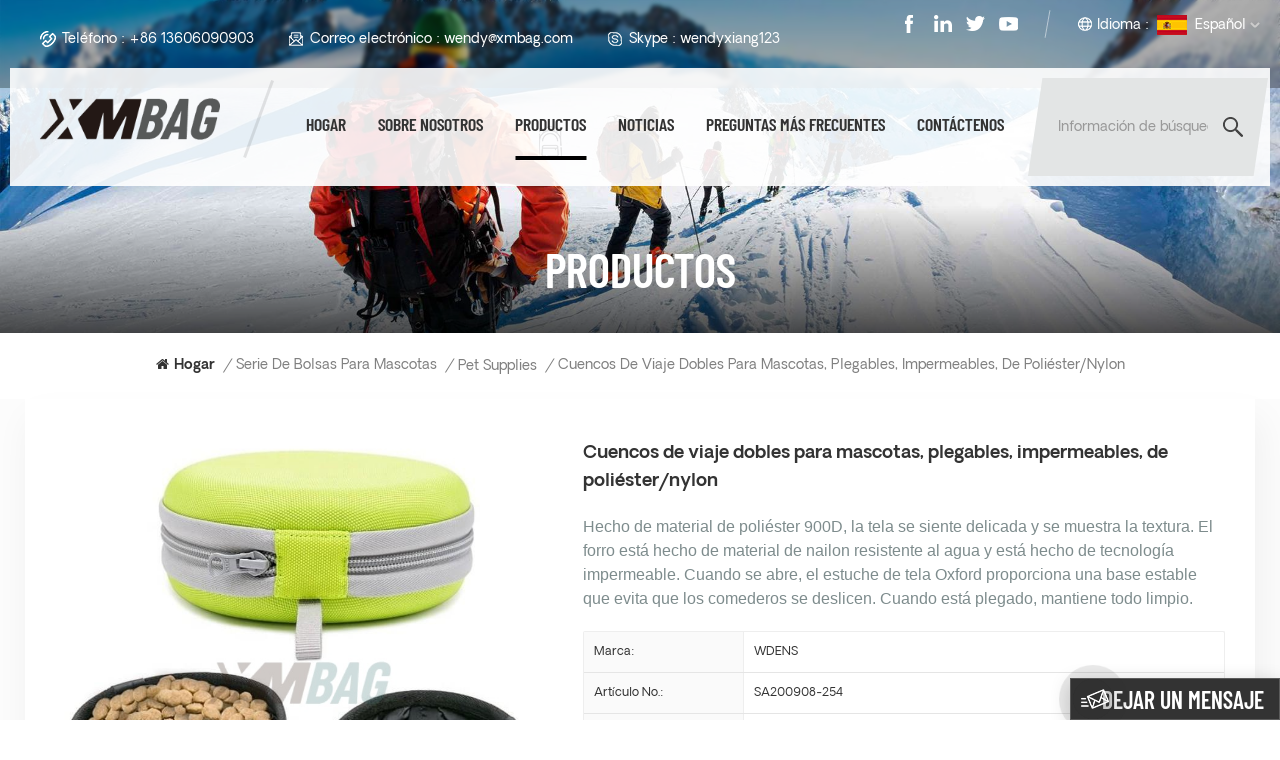

--- FILE ---
content_type: text/html; charset=UTF-8
request_url: https://es.xmbag.com/polyester-nylon-waterproof-collapsible-twin-pet-travel-bowls_p179.html
body_size: 19362
content:
<!DOCTYPE html PUBLIC "-//W3C//DTD XHTML 1.0 Transitional//EN" "http://www.w3.org/TR/xhtml1/DTD/xhtml1-transitional.dtd">
<html xmlns="http://www.w3.org/1999/xhtml">
<head>
    <meta http-equiv="X-UA-Compatible" content="IE=edge">
    <meta name="viewport" content="width=device-width, initial-scale=1.0">
    <meta http-equiv="Content-Type" content="text/html; charset=utf-8" />
    <meta http-equiv="X-UA-Compatible" content="IE=edge,Chrome=1" />
    <meta http-equiv="X-UA-Compatible" content="IE=9" />
    <meta http-equiv="Content-Type" content="text/html; charset=utf-8" />
                <title>fabricante personalizado premium Cuencos de viaje dobles para mascotas,plegables,impermeables,de poliéster/nylon,fábrica - XMBAG</title>
        <meta name="keywords" content="Cuencos de viaje gemelos para perros,maletines plegables con cremallera,cuencos portátiles para perros de senderismo" />
        <meta name="description" content="llevamos más de 20 años participando en la producción de la Cuencos de viaje dobles para mascotas,plegables,impermeables,de poliéster/nylon. XMBAG Cuencos de viaje gemelos para perros: su primera opción y la bolsa ideal." />
        <meta name="google-site-verification" content="xIHWj6b9TXnQHB686yLD_9hXqrxNI_Rpy5YRUcEeQrQ" />    
            <meta property="og:image" content="https://es.xmbag.com/uploadfile/202205/19/98e51c3b54c2a2834966636c113f33f9_thumb.jpeg"/>
            <link href="/uploadfile/userimg/7a78c7bc8c891b97753e6a1c860982e8.ico" rel="shortcut icon"  />
                <link rel="alternate" hreflang="en" href="https://www.xmbag.com/polyester-nylon-waterproof-collapsible-twin-pet-travel-bowls_p179.html" />
            <link rel="alternate" hreflang="fr" href="https://fr.xmbag.com/polyester-nylon-waterproof-collapsible-twin-pet-travel-bowls_p179.html" />
            <link rel="alternate" hreflang="de" href="https://de.xmbag.com/polyester-nylon-waterproof-collapsible-twin-pet-travel-bowls_p179.html" />
            <link rel="alternate" hreflang="es" href="https://es.xmbag.com/polyester-nylon-waterproof-collapsible-twin-pet-travel-bowls_p179.html" />
        <link rel="alternate" href="https://www.xmbag.com/polyester-nylon-waterproof-collapsible-twin-pet-travel-bowls_p179.html" hreflang="x-default" />

    <link type="text/css" rel="stylesheet" href="/template/css/bootstrap.css">
    <link type="text/css" rel="stylesheet" href="/template/css/font-awesome.min.css">
    <link type="text/css" rel="stylesheet" href="/template/css/style.css">

    <script type="text/javascript" src="/template/js/jquery-1.8.3.js"></script>
    <script type="text/javascript" src="/js/front/common.js"></script>
    <script type="text/javascript" src="/template/js/bootstrap.min.js"></script>
    <script type="text/javascript" src="/template/js/swiper.min.js"></script>
    <script type="text/javascript">
        //fixed-nav
        $(document).on("scroll",function(){
            if($(document).scrollTop()>20){
                $("header").removeClass("large").addClass("small");
            }
            else{
                $("header").removeClass("small").addClass("large");
            }
        });
    </script>

    <!--[if ie9]
    <script src="/template/js/html5shiv.min.js"></script>
    <script src="/template/js/respond.min.js"></script>
    -->

    <!--[if IE 8]>
    <script src="https://oss.maxcdn.com/libs/html5shiv/3.7.0/html5shiv.js"></script>
    <script src="https://oss.maxcdn.com/libs/respond.js/1.3.0/respond.min.js"></script>
    <![endif]-->
<style>
                    .header .select a{text-transform:capitalize;}
        .mainmenu>nav>ul>li{padding:0 14px}
        @media only screen and (max-width: 1760px) {
            .mainmenu>nav>ul>li>a{font-size:18px}
            #logo{padding-right:40px;padding-left:20px}
            .mainmenu-area{padding-right:10px;}
            .header_search{width:240px}
        }
        @media only screen and (max-width: 1580px) {
            .header .select{display:none}
            #logo {padding-right: 40px;padding-left: 20px;}
            #logo img{max-width:180px}
        }
        @media only screen and (max-width: 1260px) {
            #logo{padding-right:0;padding-left:0;}
            .mainmenu>nav>ul>li{padding:0 8px}
            .mainmenu>nav>ul>li>a{font-size:16px}
            .header_search{width:200px}
            #logo img{max-width:140px}
        }
        @media only screen and (max-width: 992px) {
            .header_search{width:100%}
        }
    </style>

    <script >
        if( /Android|webOS|iPhone|iPad|iPod|BlackBerry|IEMobile|Opera Mini/i.test(navigator.userAgent) ) {
            $(function () {
                $('.phone img').attr("style","");
                $(".phone img").attr("width","");
                $(".phone img").attr("height","");

            })
        }


    </script>
    <!-- Google Tag Manager -->
<script>(function(w,d,s,l,i){w[l]=w[l]||[];w[l].push({'gtm.start':
new Date().getTime(),event:'gtm.js'});var f=d.getElementsByTagName(s)[0],
j=d.createElement(s),dl=l!='dataLayer'?'&l='+l:'';j.async=true;j.src=
'https://www.googletagmanager.com/gtm.js?id='+i+dl;f.parentNode.insertBefore(j,f);
})(window,document,'script','dataLayer','GTM-58DWTMR');</script>
<!-- End Google Tag Manager --></head>
<body>
<!-- Google Tag Manager (noscript) -->
<noscript><iframe src="https://www.googletagmanager.com/ns.html?id=GTM-58DWTMR"
height="0" width="0" style="display:none;visibility:hidden"></iframe></noscript>
<!-- End Google Tag Manager (noscript) -->    <header class="large">

        <div class="head_top clearfix">
        <ul class="head_con">
            <li>
                <div class="icon"><i style="background-position: -388px -282px;"></i></div>
                <p>Teléfono : <a rel="nofollow" target="_blank" href="Tel:+86 13606090903">+86 13606090903</a></p>
            </li>

            <li>
                <div class="icon"><i style="background-position: -366px -281px;"></i></div>
                <p>Correo electrónico : <a rel="nofollow" href="mailto:wendy@xmbag.com">wendy@xmbag.com</a></p>
            </li>
                                    <li>
                <div class="icon"><i style="background-position: -409px -281px;"></i></div>
                <p>Skype : <a rel="nofollow" target="_blank" href="skype:wendyxiang123?chat">wendyxiang123</a></p>
            </li>
                    </ul>
        <ul class="language">
            <li>
                <div class="menu">
                    <em class="menu-title"><span>Idioma :</span><img src="/template/images/es.jpg" /><p>español<i></i></p></em>
                    <div class="menu-dropdown">
                        <ul class="list clearfix">
                                                            <li><a href="https://www.xmbag.com/polyester-nylon-waterproof-collapsible-twin-pet-travel-bowls_p179.html"><img src="/template/images/en.jpg" /><p>English</p></a></li>
                                                            <li><a href="https://fr.xmbag.com/polyester-nylon-waterproof-collapsible-twin-pet-travel-bowls_p179.html"><img src="/template/images/fr.jpg" /><p>français</p></a></li>
                                                            <li><a href="https://de.xmbag.com/polyester-nylon-waterproof-collapsible-twin-pet-travel-bowls_p179.html"><img src="/template/images/de.jpg" /><p>Deutsch</p></a></li>
                                                            <li><a href="https://es.xmbag.com/polyester-nylon-waterproof-collapsible-twin-pet-travel-bowls_p179.html"><img src="/template/images/es.jpg" /><p>español</p></a></li>
                                                    </ul>
                    </div>
                </div>
            </li>
        </ul>
        <ul class="social_icons">
                                                            <li><a href="https://www.facebook.com" target="_blank" rel="nofollow"><img src="/uploadfile/friendlink/590b8f579fb991c2fb4d75c3949d5909.png" /></a></li>
                                    <li><a href="https://www.linkedin.com" target="_blank" rel="nofollow"><img src="/uploadfile/friendlink/1c1bed5529a90a825704aadf45bf834b.png" /></a></li>
                                    <li><a href="https://www.twitter.com" target="_blank" rel="nofollow"><img src="/uploadfile/friendlink/992ab1da84e1a9694011b12cc38efe1d.png" /></a></li>
                                    <li><a href="https://www.youtobe.com" target="_blank" rel="nofollow"><img src="/uploadfile/friendlink/3417bacd6eab3bf02a9cf2ec3471fcfb.png" /></a></li>
                                    </ul>
    </div>
        <div class="header clearfix">
        <div class="container clearfix">
            <div class="select">
                <a rel="nofollow" href="javascript:;" class="select-trigger" data-modal="modal-lan"><i></i><p>Consigue una cotización</p></a>
            </div>
            <div class="header_search clearfix">

                    <input name="search_keyword" onkeydown="javascript:enterIn(event);" type="text" class="form-control" placeholder="Información de búsqueda">
                    <button type="submit" class="search_btn">
                        <input type="submit" class="btn_search5 btn_search1" value="">
                    </button>

            </div>
            <div class="mainmenu-area">
                <div class="mainmenu-left visible-lg visible-md">
                    <div class="mainmenu">
                        <nav>
                            <ul class="clearfix">
                                <li><a href="/">Hogar</a></li>

                                                                    <li><a href="/about-us_d1">Sobre nosotros
</a>
                                                                                      <ul class="vmegamenu">
                                                                                                    <li><a href="/factory-photos_d21">Fábrica Fotos
</a></li>
                                                                                                    <li><a href="/company-culture_d24">Cultura de la empresa
</a></li>
                                                                                                    <li><a href="/customers_d20">Clientes
</a></li>
                                                                                                    <li><a href="/certificates_d25">Certificados
</a></li>
                                                                                                    <li><a href="/patents_d26">patentes
</a></li>
                                                                                                    <li><a href="/sample-room_d22">Habitacion de muestra
</a></li>
                                                                                                    <li><a href="/exhibition_d23">Exhibición
</a></li>
                                                                                            </ul>
                                                                            </li>
                                
                                <li class="product_vmegamenu product_menu_list active"><a href="/products">productos</a>
                                    <div class="vmegamenu">
                                        <ul class="vmegamenu_box cleafix">
                                                                                            <li>
                                                    <div class="top">
                                                    <a href="/outdoor-bags-series_c1" class="image"><img src="/uploadfile/category/284461f922162438dffbdedc054cf7c5.jpg" alt="Serie de bolsas al aire libre
"></a>
                                                    <a class="title" href="/outdoor-bags-series_c1">Serie de bolsas al aire libre
</a>
                                                    </div>
                                                                                                        </li>
                                                                                            <li>
                                                    <div class="top">
                                                    <a href="/cooler-bags-series_c11" class="image"><img src="/uploadfile/category/f3386f1ae11f6c661b0acdbaca044cf8.jpeg" alt="Serie de bolsas de refrigeración
"></a>
                                                    <a class="title" href="/cooler-bags-series_c11">Serie de bolsas de refrigeración
</a>
                                                    </div>
                                                                                                        </li>
                                                                                            <li>
                                                    <div class="top">
                                                    <a href="/waterproof-bags-series_c4" class="image"><img src="/uploadfile/category/da12c72853f41669d2be01fa73b229a7.jpg" alt="Serie de bolsas impermeables
"></a>
                                                    <a class="title" href="/waterproof-bags-series_c4">Serie de bolsas impermeables
</a>
                                                    </div>
                                                                                                        </li>
                                                                                            <li>
                                                    <div class="top">
                                                    <a href="/pets-bags-series_c6" class="image"><img src="/uploadfile/category/c02cbc7f7d2612d38b3d91b5259a1531.jpeg" alt="Serie de bolsas para mascotas
"></a>
                                                    <a class="title" href="/pets-bags-series_c6">Serie de bolsas para mascotas
</a>
                                                    </div>
                                                                                                        </li>
                                                                                            <li>
                                                    <div class="top">
                                                    <a href="/diaper-bags-series_c10" class="image"><img src="/uploadfile/category/6ff33acb1dcd186f4bc61a94eed6c6ac.jpeg" alt="Serie de bolsas de pañales
"></a>
                                                    <a class="title" href="/diaper-bags-series_c10">Serie de bolsas de pañales
</a>
                                                    </div>
                                                                                                        </li>
                                                                                            <li>
                                                    <div class="top">
                                                    <a href="/leisure-bags-series_c12" class="image"><img src="/uploadfile/category/f05dd2662d5a23e78d3b8e2a5e68de56.jpg" alt="Serie de bolsas de ocio
"></a>
                                                    <a class="title" href="/leisure-bags-series_c12">Serie de bolsas de ocio
</a>
                                                    </div>
                                                                                                        </li>
                                                                                            <li>
                                                    <div class="top">
                                                    <a href="/storage-bags-series_c14" class="image"><img src="/uploadfile/category/4e9969b6ec09c6bb2bd88c801642dc47.jpg" alt="Serie de bolsas de almacenamiento
"></a>
                                                    <a class="title" href="/storage-bags-series_c14">Serie de bolsas de almacenamiento
</a>
                                                    </div>
                                                                                                        </li>
                                                                                            <li>
                                                    <div class="top">
                                                    <a href="/business-bags-series_c13" class="image"><img src="/uploadfile/category/d7b3966a816e95c26ad612716e1d6f0a.jpeg" alt="Serie de bolsas de negocios
"></a>
                                                    <a class="title" href="/business-bags-series_c13">Serie de bolsas de negocios
</a>
                                                    </div>
                                                                                                        </li>
                                                                                    </ul>
                                    </div>
                                </li>

                                                                <li><a href="/news_nc1">Noticias
</a>
                                                                    </li>

                                                                <li><a href="/faq_nc4">Preguntas más frecuentes
</a>
                                                                            <ul class="vmegamenu">
                                                                                            <li><a href="/acerca-de-los-servicios-de-xmbag_nc6">Acerca de los servicios de XMBAG
</a></li>
                                                                                            <li><a href="/acerca-del-pedido-y-la-muestra_nc5">Acerca del pedido y la muestra
</a></li>
                                                                                            <li><a href="/acerca-de-nuestras-ventajas_nc7">Acerca de nuestras ventajas
</a></li>
                                                                                    </ul>
                                                                    </li>

                                                                    <li><a href="/contact-us_d2">Contáctenos
</a>
                                                                            </li>
                                                            </ul>
                        </nav>
                    </div>
                </div>
            </div>

                            <div id="logo">
                                            <a href="/"><img alt="Xiamen Xin Yangtze River Industry Co., Ltd." src="/uploadfile/userimg/a02156d0d12c4a7f4c1aca54250a602a.png" /></a>
                                    </div>
                
            <div class="wrapper">
                <nav id="main-nav">
                    <ul class="first-nav">
                        <li><a href="/">Hogar</a></li>
                    </ul>
                    <ul class="second-nav">
                                                    <li><a href="/about-us_d1">Sobre nosotros
</a>
                                                                    <ul class="nav_child">
                                                                                    <li><a href="/factory-photos_d21">Fábrica Fotos
</a></li>
                                                                                    <li><a href="/company-culture_d24">Cultura de la empresa
</a></li>
                                                                                    <li><a href="/customers_d20">Clientes
</a></li>
                                                                                    <li><a href="/certificates_d25">Certificados
</a></li>
                                                                                    <li><a href="/patents_d26">patentes
</a></li>
                                                                                    <li><a href="/sample-room_d22">Habitacion de muestra
</a></li>
                                                                                    <li><a href="/exhibition_d23">Exhibición
</a></li>
                                                                            </ul>
                                                            </li>
                        
                        <li><a href="/products">productos</a>
                            <ul class="nav_child">
                                                                    <li>
                                        <a href="/outdoor-bags-series_c1">Serie de bolsas al aire libre
</a>
                                                                            </li>
                                                                    <li>
                                        <a href="/cooler-bags-series_c11">Serie de bolsas de refrigeración
</a>
                                                                            </li>
                                                                    <li>
                                        <a href="/waterproof-bags-series_c4">Serie de bolsas impermeables
</a>
                                                                            </li>
                                                                    <li>
                                        <a href="/pets-bags-series_c6">Serie de bolsas para mascotas
</a>
                                                                            </li>
                                                                    <li>
                                        <a href="/diaper-bags-series_c10">Serie de bolsas de pañales
</a>
                                                                            </li>
                                                                    <li>
                                        <a href="/leisure-bags-series_c12">Serie de bolsas de ocio
</a>
                                                                            </li>
                                                                    <li>
                                        <a href="/storage-bags-series_c14">Serie de bolsas de almacenamiento
</a>
                                                                            </li>
                                                                    <li>
                                        <a href="/business-bags-series_c13">Serie de bolsas de negocios
</a>
                                                                            </li>
                                
                            </ul>
                        </li>

                                                <li><a href="/news_nc1">Noticias
</a>
                                                    </li>

                                                <li><a href="/faq_nc4">Preguntas más frecuentes
</a>
                                                            <ul class="nav_child">
                                                                            <li><a href="/acerca-de-los-servicios-de-xmbag_nc6">Acerca de los servicios de XMBAG
</a></li>
                                                                            <li><a href="/acerca-del-pedido-y-la-muestra_nc5">Acerca del pedido y la muestra
</a></li>
                                                                            <li><a href="/acerca-de-nuestras-ventajas_nc7">Acerca de nuestras ventajas
</a></li>
                                                                    </ul>
                                                    </li>

                                                    <li><a href="/contact-us_d2">Contáctenos
</a>
                                                            </li>
                                            </ul>
                    <ul class="select_contact">
                        <li><a rel="nofollow" href="/contact-us_d2" class="main_more">Consigue una cotización</a></li>
                    </ul>
                    <ul class="select_lan clearfix">
                        <li class="title">Seleccione el idioma <i class="fa fa-angle-double-down"></i></li>
                                                    <li><a href="https://www.xmbag.com/polyester-nylon-waterproof-collapsible-twin-pet-travel-bowls_p179.html"><img src="/template/images/en.jpg" /><p>English</p></a></li>
                                                    <li><a href="https://fr.xmbag.com/polyester-nylon-waterproof-collapsible-twin-pet-travel-bowls_p179.html"><img src="/template/images/fr.jpg" /><p>français</p></a></li>
                                                    <li><a href="https://de.xmbag.com/polyester-nylon-waterproof-collapsible-twin-pet-travel-bowls_p179.html"><img src="/template/images/de.jpg" /><p>Deutsch</p></a></li>
                                                    <li><a href="https://es.xmbag.com/polyester-nylon-waterproof-collapsible-twin-pet-travel-bowls_p179.html"><img src="/template/images/es.jpg" /><p>español</p></a></li>
                                            </ul>
                    <ul class="social_icons">
                        <li class="title">compartir a <i class="fa fa-angle-double-down"></i></li>
                                                                                                            <li><a href="https://www.facebook.com" target="_blank" rel="nofollow"><img src="/uploadfile/friendlink/590b8f579fb991c2fb4d75c3949d5909.png" /></a></li>
                                                            <li><a href="https://www.linkedin.com" target="_blank" rel="nofollow"><img src="/uploadfile/friendlink/1c1bed5529a90a825704aadf45bf834b.png" /></a></li>
                                                            <li><a href="https://www.twitter.com" target="_blank" rel="nofollow"><img src="/uploadfile/friendlink/992ab1da84e1a9694011b12cc38efe1d.png" /></a></li>
                                                            <li><a href="https://www.youtobe.com" target="_blank" rel="nofollow"><img src="/uploadfile/friendlink/3417bacd6eab3bf02a9cf2ec3471fcfb.png" /></a></li>
                                                                        </ul>
                </nav>

                <a class="toggle">
                    <span></span>
                    <span></span>
                    <span></span>
                </a>
            </div>
        </div>
    </div>

</header>

<div class="height"></div>

<div class="select-modal" id="modal-lan">
    <div class="select-content">
        <div class="main clearfix">
                        <div class="select_image col-sm-6 col-xs-12">
                <img src="/uploadfile/single/031fc0260fd85ad3997e9ee42c868375.jpg">
            </div>
            <div class="send_column col-sm-6 col-xs-12">
                <div class="select_title">
                    <em>Dejar un mensaje
</em>
                    <div class="text">
 Si está interesado en nuestros productos y desea conocer más detalles, deje un mensaje aquí, le responderemos tan pronto como podamos.


 
 

</div>
                </div>
                <form role="form" action="/inquiry/addinquiry" method="post" name="email_form" id="email_form2">
                    <input type="hidden" name="msg_title" value="Leave a Message" class="meInput" />
                    <input type="hidden" name="msg_fromurl" value="/polyester-nylon-waterproof-collapsible-twin-pet-travel-bowls_p179.html" class="meInput" />
                    <ul class="clearfix">
                        <li class="">
                            <span class="ms_e"><input type="text" name="msg_email" id="msg_email" class="meInput" placeholder="Correo electrónico *"></span>
                        </li>
                        <li class="">
                            <span class="ms_p"><input type="text" name="msg_tel" id="msg_phone" class="meInput" placeholder="Teléfono/WhatsApp"></span>
                        </li>
                        <li class=" meText">
                            <span class="ms_m"><textarea id="meText" placeholder="ingrese los detalles del producto (como color, tamaño, materiales, etc..) y otros requisitos específicos para recibir una cotización precisa. *" maxlength="3000" name="msg_content"></textarea></span>
                        </li>
                                                <div class="clearfix"></div>
                    </ul>
                    <span class="send"><input type="submit" value="">enviar</span>
                </form>
            </div>
        </div>
        <button class="select-close"><i></i></button>
    </div>
</div>
<div class="select-overlay"></div>    <div class="page_banner">
        <div class="ovrly"></div>
            

                                                <a href="/products"></a>
                <img src="/uploadfile/bannerimg/16481134177818.jpg" alt="XMBAG is committed to producing high-quality bags">
                        

        <div class="main_title">
            <div class="container">
                <div class="row">
                    <em>productos</em>
                </div>
            </div>
        </div>
    </div>

    <div class="page_section clearfix">
        <div class="container">
            <div class="row">
                <div class="breadcrumb clearfix">
                    <a class="home" href="/" title="Return to Home"><i class="fa fa-home"></i>Hogar</a>
                                                                                        <i>/</i><a href="/pets-bags-series_c6">Serie de bolsas para mascotas
</a>
                                                                    <i>/</i><a href="/pet-supplies_c29"><h2>Pet Supplies</h2></a>
                                        <i>/</i><a>Cuencos de viaje dobles para mascotas, plegables, impermeables, de poliéster/nylon
</a>
                </div>
            </div>
        </div>
        <div class="pro_info_top clearfix">
            <div class="container">
                <div class="row">
                    <div class="col-sm-5 col-xs-12 prom_img">

                        
                        <div class="sp-wrap">
                                                            <a href="/uploadfile/202205/19/98e51c3b54c2a2834966636c113f33f9_medium.jpeg">
                                    <img src="/uploadfile/202205/19/98e51c3b54c2a2834966636c113f33f9_medium.jpeg" alt = "Travel Twin Pet Bowls for Dogs" /></a>
                                                            <a href="/uploadfile/202205/19/b70647a0d3db753fe5350bfa85a42f03_medium.jpg">
                                    <img src="/uploadfile/202205/19/b70647a0d3db753fe5350bfa85a42f03_medium.jpg" alt = "Travel Twin Pet Bowls for Dogs" /></a>
                                                            <a href="/uploadfile/202205/19/e57bffbc83b86d190409ef5752e32db9_medium.jpg">
                                    <img src="/uploadfile/202205/19/e57bffbc83b86d190409ef5752e32db9_medium.jpg" alt = "Travel Twin Pet Bowls for Dogs" /></a>
                                                    </div>
                    </div>
                    <div class="prom-right clearfix col-sm-7 col-xs-12">
                        <h1>Cuencos de viaje dobles para mascotas, plegables, impermeables, de poliéster/nylon
</h1>
                        <div class="main"><p>
 <span style="font-family: arial, helvetica, sans-serif; font-size: 16px; color: #7e8c8d;">
  Hecho de material de poliéster 900D, la tela se siente delicada y se muestra la textura. El forro está hecho de material de nailon resistente al agua y está hecho de tecnología impermeable. Cuando se abre, el estuche de tela Oxford proporciona una base estable que evita que los comederos se deslicen. Cuando está plegado, mantiene todo limpio.
 </span>
</p>
</div>
                        <div class="pro-table clearfix">
                            <ul class="ptab-list clearfix">
                                                                    <li><p>Marca: </p> <span>WDENS</span></li>
                                                                                                    <li><p>Artículo No.: </p> <span>SA200908-254</span></li>
                                                                                                    <li><p>Pago: </p> <span>T/T (30% deposit/ 70% balance)</span></li>
                                                                                                                                                                                                    <li><p>Origen del producto: </p> <span>XiaMen, FuJian, China</span></li>
                                                                                                    <li><p>Color: </p> <span>Customize colors </span></li>
                                                                                                                                    <li><p>Orden mínima: </p> <span>500</span></li>
                                                                
                                                                    <li><p>Tiempo de espera: </p> <span>40 days</span></li>
                                                                                                                                    <li><p>material
: </p> <span>900D Polyester/Nylon</span></li>
                                                                    <li><p>Talla
: </p> <span>1L(M Size) /1.7L(L Size) or customized</span></li>
                                                            </ul>
                        </div>
                        <div class="mobile_inquiry clearfix">
                            <a rel="nofollow" href="#pro_inquiry" data-scroll="" data-options="{ &quot;easing&quot;: &quot;linear&quot; }" class="main_more">consulta ahora</a>
                        </div>

                    </div>
                </div>
            </div>
        </div>
        <div class="page_products clearfix">
            <div class="container">
                <div class="row">
                    <div class="page-right clearfix">
                        <div class="mostBox clearfix">
                            <div class="features-tab indicator-style clearfix">
                                <!-- Nav tabs -->
                                <div class="tab-scroll clearfix">
                                    <ul class="nav nav-tabs moz clearfix" role="tablist">
                                        <li role="presentation" class="active">
                                            <a href="#prom01" aria-controls="home" role="tab" data-toggle="tab" class="">
                                                Introducción del producto                                            </a>
                                        </li>
                                    </ul>
                                </div>
                                <!-- Tab panes -->
                                <div class="tab-content">
                                    <div role="tabpanel" class="tab-pane active" id="prom01">
                                        <div class="text"><p>
 <span style="font-family: arial, helvetica, sans-serif; color: #000000;">
  <span style="font-size: 18px;">
   <strong>
   </strong>
  </span>
 </span>
 <strong style="font-size: 18px; font-family: arial, helvetica, sans-serif;">
  Cuencos
 </strong>
 <span style="font-family: arial, helvetica, sans-serif;">
  <span style="font-size: 18px;">
   <strong>
    de viaje dobles
   </strong>
  </span>
 </span>
 <span style="font-family: arial, helvetica, sans-serif; color: #000000;">
  <span style="font-size: 18px;">
   <strong>
    para mascotas, plegables, impermeables, de poliéster/nylon
   </strong>
  </span>
 </span>
 <strong style="font-size: 18px; font-family: arial, helvetica, sans-serif;">
 </strong>
</p>
<p>
 <span style="font-size: 16px; font-family: arial, helvetica, sans-serif; color: #000000;">
  <span style="background-color: #ffffff;">
   Este
  </span>
  <span style="background-color: #ffffff;">
   <span style="font-size: 16px;">
    <strong>
     comedero doble plegable para perros
    </strong>
   </span>
   <strong>
    con estuche
   </strong>
   cuenta con materiales duraderos, costuras soldadas de alta frecuencia que durarán años y brindan protección a prueba de agua
  </span>
  <span style="background-color: #ffffff; ">
   .
  </span>
  <span style="background-color: #ffffff;">
   El tazón de viaje portátil para perros es conveniente para alimentarse mientras viaja. Cuando está cerrado, el estuche de transporte mantiene todo limpio y ordenado. Este comedero para mascotas plegable y expandible
  </span>
  <span style="background-color: #ffffff;">
   funciona como una comida completa con comida y agua
  </span>
  <span class="a-text-bold" style="box-sizing: border-box; background-color: #ffffff; font-weight: 700 !important;">
   ,
  </span>
  <span style="background-color: #ffffff;">
   o para alimentar a 2 mascotas al mismo tiempo.
  </span>
  <span style="background-color: #ffffff;">
   Un cuenco para mascotas con estuche imprescindible para tus viajes con adorables mascotas.
  </span>
 </span>
</p>
<p>
 <span style="font-family: arial, helvetica, sans-serif; font-size: 18px; color: #000000;">
  <strong>
   <span style="background-color: #ffffff;">
    Características:
   </span>
  </strong>
 </span>
</p>
<ul>
 <li style="box-sizing: border-box; list-style: disc; overflow-wrap: break-word; margin: 0px;">
  <span style="color: #000000; font-family: arial, helvetica, sans-serif;">
   <strong>
    Tazón portátil y plegable para mascotas:
   </strong>
   cuando no está en uso, pliega 2 tazones para perros completamente planos, la cremallera SBS se puede cerrar con cremallera en un estuche compacto de tamaño "CD", lo suficientemente pequeño como para caber en su mochila. Este juego de cuencos para perros es una gran adición al equipo de viaje de tu perro.
  </span>
 </li>
 <li style="box-sizing: border-box; list-style: disc; overflow-wrap: break-word; margin: 0px;">
  <span style="color: #000000; font-family: arial, helvetica, sans-serif;">
   <strong>
    Cuencos retráctiles:
   </strong>
   Práctico desplegable y plegable, el cuenco de nailon expandible contiene comida o agua, utilícelo como plato de alimentación o cuenco de agua grande. Es un tamaño adecuado para su gatito o perros que van desde pequeños a grandes. La capacidad máxima es de hasta 1,7 l.
  </span>
 </li>
 <li style="box-sizing: border-box; list-style: disc; overflow-wrap: break-word; margin: 0px;">
  <span style="color: #000000; font-family: arial, helvetica, sans-serif;">
   <strong>
    Seguro y respetuoso con el medio ambiente:
   </strong>
   el cuenco de viaje para perros está hecho de material de nailon apto para uso alimentario y libre de BPA. El estuche está hecho de tela Oxford duradera. El cuenco de nailon está cosido directamente en el estuche de transporte.
  </span>
 </li>
 <li style="box-sizing: border-box; list-style: disc; overflow-wrap: break-word; margin: 0px;">
  <span style="color: #000000; font-family: arial, helvetica, sans-serif;">
   <strong>
    Robusto y duradero:
   </strong>
   para mejorar la estabilidad, agregamos un anillo interno en el borde de cada tazón. Puede ajustarse con un conveniente clip de mosquetón, para engancharlo fácilmente a la mochila, la correa o el cinturón. El recipiente de viaje plegable para mascotas con estuche protector es duradero para caminatas y campamentos. Este cuenco plegable para perros es imprescindible para el equipo de acampada de tu mascota.
  </span>
 </li>
 <li style="box-sizing: border-box; list-style: disc; overflow-wrap: break-word; margin: 0px;">
  <span style="color: #000000; font-family: arial, helvetica, sans-serif;">
   <strong>
    Antideslizante y a prueba de volteo:
   </strong>
   cuando se abre, el estuche proporciona una base estable que evita que los tazones de alimentación se deslicen. Cuando está plegado, mantiene todo limpio.
  </span>
 </li>
 <li style="line-height: 2;">
  <span style="font-family: arial, helvetica, sans-serif; font-size: 16px; color: #000000;">
   <span style="background-color: #ffffff;">
    <strong>
     Personalizable:
    </strong>
    hay una variedad de colores y tamaños disponibles, admite personalización.
   </span>
  </span>
 </li>
</ul>
<p style="box-sizing: border-box; margin: 0px; color: #333333; font-family: OakesGrotesk, Helvetica, sans-serif; font-size: 16px; background-color: #ffffff;">
 <span style="font-family: arial, helvetica, sans-serif; font-size: 18px; color: #000000;">
  <strong>
   <span style="box-sizing: border-box;">
    Parámetro:
   </span>
  </strong>
 </span>
</p>
<ul style="box-sizing: border-box; margin: 0px; padding: 0px 0px 0px 20px; color: #333333; font-family: OakesGrotesk, Helvetica, sans-serif; font-size: 16px; background-color: #ffffff;">
 <li style="box-sizing: border-box;">
  <span style="font-family: arial, helvetica, sans-serif; font-size: 16px; color: #000000;">
   N.º de artículo: SA200908-254
  </span>
 </li>
 <li style="box-sizing: border-box;">
  <span style="font-family: arial, helvetica, sans-serif; font-size: 16px; color: #000000;">
   Material: poliéster 900D/nailon.
  </span>
 </li>
 <li style="box-sizing: border-box;">
  <span style="font-family: arial, helvetica, sans-serif; font-size: 16px; color: #000000;">
   Tamaño: 1L (Tamaño M) /1.7L (Tamaño L) o personalizado
  </span>
 </li>
 <li style="box-sizing: border-box;">
  <span style="font-family: arial, helvetica, sans-serif; color: #000000;">
   Color: personalizar colores, gris oscuro, beige, marrón, azul, verde claro, gris. etc.
  </span>
 </li>
 <li style="box-sizing: border-box;">
  <span style="font-family: arial, helvetica, sans-serif; color: #000000;">
   Logotipo: Aceptar logotipo personalizado, impresión, bordado, logotipo de goma, logotipo grabado en parche de cuero PU.
  </span>
 </li>
 <li style="box-sizing: border-box;">
  <span style="font-family: arial, helvetica, sans-serif; color: #000000;">
   Tiempo de muestra: 5-7 días
  </span>
 </li>
 <li style="box-sizing: border-box;">
  <span style="font-family: arial, helvetica, sans-serif; color: #000000;">
   Tiempo de producción: 40-50 días después de la confirmación
  </span>
 </li>
 <li style="box-sizing: border-box;">
  <span style="font-family: arial, helvetica, sans-serif; color: #000000;">
   Embalaje: 1 unidad en una bolsa de polietileno
  </span>
 </li>
</ul>
<div class="table-responsive"><table border="0" style="border-collapse: collapse; width: 100%; margin-left: auto; margin-right: auto;">
 <tbody>
  <tr style="height: 196px;">
   <td style="width: 33.3%;">
    <img alt="Cuencos portátiles para perros de senderismo" height="250" src="/js/tinymce/demo/images/202205/19/cb4b968e1c5bb69aff2d895826aca880.jpg" style="display: block; margin-left: auto; margin-right: auto;" title="Cuencos portátiles para perros de senderismo" width="350"/>
   </td>
   <td style="width: 33.3%;">
    <img alt="Cuencos plegables para perros con estuches" height="250" src="/js/tinymce/demo/images/202205/19/4e41f74c117341755c9c723bff7e281e.jpg" style="display: block; margin-left: auto; margin-right: auto;" title="Cuencos plegables para perros con estuches" width="350"/>
   </td>
   <td style="width: 33.3%;">
    <img alt="Estuches plegables con cremallera" height="250" src="/js/tinymce/demo/images/202205/19/fccbd0ab7e8d866c799bfdb661e4eb07.jpg" style="display: block; margin-left: auto; margin-right: auto;" title="Estuches plegables con cremallera" width="350"/>
   </td>
  </tr>
  <tr style="height: 10px;">
   <td style="width: 33.3%;">
    <p data-group="1-1" data-spm-anchor-id="a2700.details.0.i30.d754750eHiIALx" data-v-818c6560="" style="text-align: center;">
     <strong>
      <span style="font-family: arial, helvetica, sans-serif; font-size: 18px;">
       Conveniente
      </span>
     </strong>
    </p>
   </td>
   <td style="width: 33.3%; text-align: center;">
    <strong>
     <span style="font-family: arial, helvetica, sans-serif; font-size: 18px;">
      Durable
     </span>
    </strong>
   </td>
   <td style="width: 33.3%;">
    <p data-group="1-1" data-spm-anchor-id="a2700.details.0.i31.d754750eHiIALx" data-v-818c6560="" style="text-align: center;">
     <strong>
      <span style="font-family: arial, helvetica, sans-serif; font-size: 18px;">
       Impermeable y a prueba de fugas.
      </span>
     </strong>
    </p>
   </td>
  </tr>
 </tbody>
</table></div>
<p style="box-sizing: border-box; margin: 0px; color: #333333; font-family: OakesGrotesk, Helvetica, sans-serif; font-size: 16px; background-color: #ffffff;">
</p>
<hr/>
<p style="box-sizing: border-box; margin: 0px; color: #333333; font-family: OakesGrotesk, Helvetica, sans-serif; font-size: 16px; background-color: #ffffff;">
</p>
<p style="box-sizing: border-box; margin: 0px; color: #333333; font-family: OakesGrotesk, Helvetica, sans-serif; font-size: 16px; background-color: #ffffff;">
 <span style="font-size: 18px;">
  <strong>
   <span style="box-sizing: border-box; font-family: arial, helvetica, sans-serif;">
    ¿Por qué elegirnos?
   </span>
  </strong>
 </span>
</p>
<p style="box-sizing: border-box; margin: 0px; color: #333333; font-family: OakesGrotesk, Helvetica, sans-serif; font-size: 16px; background-color: #ffffff;">
</p>
<p style="box-sizing: border-box; margin: 0px; color: #333333; font-family: OakesGrotesk, Helvetica, sans-serif; font-size: 16px; background-color: #ffffff;">
 <span style="font-family: arial, helvetica, sans-serif; font-size: 16px;">
  <span style="box-sizing: border-box; margin: 0px; padding: 0px; border: 0px; font-variant-numeric: inherit; font-variant-east-asian: inherit; font-stretch: inherit; line-height: inherit; vertical-align: baseline; ">
   <span class="magic-21" style="box-sizing: border-box;">
    <span data-spm-anchor-id="a2700.details.0.i37.6d616691LfH5Lj" style="box-sizing: border-box; font-weight: bold;">
     Xiamen Xin Yangtze River Industry Co., Ltd (XMBAG)
    </span>
   </span>
   <span style="font-size: 16px;">
   </span>
  </span>
 </span>
</p>
tiene más de 20 años de experiencia y se especializa en la producción de bolsas herméticas, bolsas deportivas, mochilas escolares, bolsas de negocios, bolsas de viaje, bolsas promocionales y admite servicios oem/odm. Nuestra fábrica está ubicada en la ciudad costera de XIAMEN, donde está a solo 20 minutos del puerto marítimo e incluso a solo 15 minutos del aeropuerto de Xiamen y a 10 minutos de la estación de tren XIAMEN North. Podemos entregar su carga a cualquier destino en todo el mundo rápidamente. Nuestro objetivo es simplificar la exportación brindando servicios profesionales, precios competitivos y productos de calidad, y brindar continuamente a los clientes productos asequibles y de calidad al reducir los costos administrativos, obtener materias primas directamente de los fabricantes de telas y transferir productos a las líneas de producción.
<div data-spm-anchor-id="a2700.details.0.i39.6d616691LfH5Lj" style="box-sizing: border-box; margin: 0px; padding: 0px; border: 0px; font-variant-numeric: inherit; font-variant-east-asian: inherit; font-stretch: inherit; font-size: 14px; line-height: inherit; font-family: Roboto; vertical-align: baseline; color: #333333;  background-color: #ffffff;">
</div>
<div data-spm-anchor-id="a2700.details.0.i39.6d616691LfH5Lj" style="box-sizing: border-box; margin: 0px; padding: 0px; border: 0px; font-variant-numeric: inherit; font-variant-east-asian: inherit; font-stretch: inherit; font-size: 14px; line-height: inherit; font-family: Roboto; vertical-align: baseline; color: #333333;  background-color: #ffffff;">
 <span style="box-sizing: border-box; margin: 0px; padding: 0px; border: 0px; font-style: inherit; font-variant: inherit; font-weight: inherit; font-stretch: inherit; font-size: inherit; line-height: inherit; font-family: arial, helvetica, sans-serif; vertical-align: baseline;">
  <img alt="" height="819" src="/js/tinymce/demo/images/202204/26/7a3580a0a8f8dc1fad596f0d06551f20.jpg" width="819"/>
 </span>
</div>
<div data-spm-anchor-id="a2700.details.0.i39.6d616691LfH5Lj" style="box-sizing: border-box; margin: 0px; padding: 0px; border: 0px; font-variant-numeric: inherit; font-variant-east-asian: inherit; font-stretch: inherit; font-size: 14px; line-height: inherit; font-family: Roboto; vertical-align: baseline; color: #333333;  background-color: #ffffff;">
 <span style="box-sizing: border-box; margin: 0px; padding: 0px; border: 0px; font-style: inherit; font-variant: inherit; font-weight: inherit; font-stretch: inherit; font-size: inherit; line-height: inherit; font-family: arial, helvetica, sans-serif; vertical-align: baseline;">
  <img alt="" height="440" src="/js/tinymce/demo/images/202204/25/45fe82107d88f1e1490361f07492ca50.jpg" width="750"/>
 </span>
</div>
<div data-spm-anchor-id="a2700.details.0.i39.6d616691LfH5Lj" style="box-sizing: border-box; margin: 0px; padding: 0px; border: 0px; font-variant-numeric: inherit; font-variant-east-asian: inherit; font-stretch: inherit; font-size: 14px; line-height: inherit; font-family: Roboto; vertical-align: baseline; color: #333333;  background-color: #ffffff;">
 <span style="box-sizing: border-box; margin: 0px; padding: 0px; border: 0px; font-style: inherit; font-variant: inherit; font-weight: inherit; font-stretch: inherit; font-size: inherit; line-height: inherit; font-family: arial, helvetica, sans-serif; vertical-align: baseline;">
  <img alt="" height="270" src="/js/tinymce/demo/images/202204/25/422dc7b0befc55854ae5403c865cd421.jpg" width="750"/>
 </span>
</div>
<div data-spm-anchor-id="a2700.details.0.i39.6d616691LfH5Lj" style="box-sizing: border-box; margin: 0px; padding: 0px; border: 0px; font-variant-numeric: inherit; font-variant-east-asian: inherit; font-stretch: inherit; font-size: 14px; line-height: inherit; font-family: Roboto; vertical-align: baseline; color: #333333;  background-color: #ffffff;">
</div>
<div data-spm-anchor-id="a2700.details.0.i39.6d616691LfH5Lj" style="box-sizing: border-box; margin: 0px; padding: 0px; border: 0px; font-variant-numeric: inherit; font-variant-east-asian: inherit; font-stretch: inherit; font-size: 14px; line-height: inherit; font-family: Roboto; vertical-align: baseline; color: #333333;  background-color: #ffffff;">
 <span style="font-size: 18px;">
  <strong>
   <span style="box-sizing: border-box; font-family: arial, helvetica, sans-serif; white-space: normal;">
    PREGUNTAS MÁS FRECUENTES:
   </span>
  </strong>
 </span>
</div>
<div data-spm-anchor-id="a2700.details.0.i39.6d616691LfH5Lj" style="box-sizing: border-box; margin: 0px; padding: 0px; border: 0px; font-variant-numeric: inherit; font-variant-east-asian: inherit; font-stretch: inherit; font-size: 14px; line-height: inherit; font-family: Roboto; vertical-align: baseline; color: #333333;  background-color: #ffffff;">
</div>
<div data-spm-anchor-id="a2700.details.0.i39.6d616691LfH5Lj" style="box-sizing: border-box; margin: 0px; padding: 0px; border: 0px; font-variant-numeric: inherit; font-variant-east-asian: inherit; font-stretch: inherit; font-size: 14px; line-height: inherit; font-family: Roboto; vertical-align: baseline; color: #333333;  background-color: #ffffff;">
 <p class="p1" style="margin: 0px; font-variant-numeric: normal; font-variant-east-asian: normal; font-stretch: normal; font-size: 13px; line-height: normal; font-family: 'Helvetica Neue'; color: #000000;">
  <span style="font-family: arial, helvetica, sans-serif; font-size: 16px;">
   P1: ¿Es usted una fábrica o una empresa comercial?
  </span>
 </p>
 <p class="p1" style="margin: 0px; font-variant-numeric: normal; font-variant-east-asian: normal; font-stretch: normal; font-size: 13px; line-height: normal; font-family: 'Helvetica Neue'; color: #000000;">
  <span style="font-family: arial, helvetica, sans-serif; font-size: 16px;">
   R: Somos una fábrica de bolsas ubicada en XIAMEN, proporcionamos todos los productos OEM y ODM.
   <span class="Apple-converted-space">
   </span>
  </span>
 </p>
 <p class="p2" style="margin: 0px; font-variant-numeric: normal; font-variant-east-asian: normal; font-stretch: normal; font-size: 13px; line-height: normal; font-family: 'Helvetica Neue'; color: #000000; min-height: 15px;">
 </p>
 <p class="p1" style="margin: 0px; font-variant-numeric: normal; font-variant-east-asian: normal; font-stretch: normal; font-size: 13px; line-height: normal; font-family: 'Helvetica Neue'; color: #000000;">
  <span style="font-family: arial, helvetica, sans-serif; font-size: 16px;">
   P2: ¿Cómo puedo obtener muestras?
  </span>
 </p>
 <p class="p1" style="margin: 0px; font-variant-numeric: normal; font-variant-east-asian: normal; font-stretch: normal; font-size: 13px; line-height: normal; font-family: 'Helvetica Neue'; color: #000000;">
  <span style="font-family: arial, helvetica, sans-serif; font-size: 16px;">
   R: Nos sentimos honrados de ofrecerle muestras después de su confirmación personalizada y recibir el costo de la muestra. Nuestro costo de muestra es reembolsable cuando nos realiza un pedido de más de 1000 unidades.
  </span>
 </p>
 <p class="p2" style="margin: 0px; font-variant-numeric: normal; font-variant-east-asian: normal; font-stretch: normal; font-size: 13px; line-height: normal; font-family: 'Helvetica Neue'; color: #000000; min-height: 15px;">
 </p>
 <p class="p1" style="margin: 0px; font-variant-numeric: normal; font-variant-east-asian: normal; font-stretch: normal; font-size: 13px; line-height: normal; font-family: 'Helvetica Neue'; color: #000000;">
  <span style="font-family: arial, helvetica, sans-serif; font-size: 16px;">
   P3: ¿De dónde provienen la mayoría de sus clientes?
  </span>
 </p>
 <p class="p1" style="margin: 0px; font-variant-numeric: normal; font-variant-east-asian: normal; font-stretch: normal; font-size: 13px; line-height: normal; font-family: 'Helvetica Neue'; color: #000000;">
  <span style="font-family: arial, helvetica, sans-serif; font-size: 16px;">
   R: Aceptamos clientes de todo el mundo. Nuestros clientes actuales provienen principalmente de países europeos, América del Norte, Australia, Japón y el sudeste asiático.
  </span>
 </p>
 <p class="p2" style="margin: 0px; font-variant-numeric: normal; font-variant-east-asian: normal; font-stretch: normal; font-size: 13px; line-height: normal; font-family: 'Helvetica Neue'; color: #000000; min-height: 15px;">
 </p>
 <p class="p1" style="margin: 0px; font-variant-numeric: normal; font-variant-east-asian: normal; font-stretch: normal; font-size: 13px; line-height: normal; font-family: 'Helvetica Neue'; color: #000000;">
  <span style="font-family: arial, helvetica, sans-serif; font-size: 16px;">
   Q4: ¿Cuál es su MOQ? ¿Aceptará pedidos pequeños?
  </span>
 </p>
 <p class="p1" style="margin: 0px; font-variant-numeric: normal; font-variant-east-asian: normal; font-stretch: normal; font-size: 13px; line-height: normal; font-family: 'Helvetica Neue'; color: #000000;">
  <span style="font-family: arial, helvetica, sans-serif; font-size: 16px;">
   R: En términos generales, nuestro pedido mínimo es de 500. Pero también se aceptan pedidos pequeños. Tenemos un equipo dedicado para manejar bien el pedido, son profesionales y calificados. Por lo general, la producción tarda entre 40 y 50 días.
  </span>
 </p>
 <p class="p2" style="margin: 0px; font-variant-numeric: normal; font-variant-east-asian: normal; font-stretch: normal; font-size: 13px; line-height: normal; font-family: 'Helvetica Neue'; color: #000000; min-height: 15px;">
 </p>
 <p class="p1" style="margin: 0px; font-variant-numeric: normal; font-variant-east-asian: normal; font-stretch: normal; font-size: 13px; line-height: normal; font-family: 'Helvetica Neue'; color: #000000;">
  <span style="font-family: arial, helvetica, sans-serif; font-size: 16px;">
   P5: ¿Cómo controlan la calidad?
  </span>
 </p>
 <p class="p1" style="margin: 0px; font-variant-numeric: normal; font-variant-east-asian: normal; font-stretch: normal; font-size: 13px; line-height: normal; font-family: 'Helvetica Neue'; color: #000000;">
  <span style="font-family: arial, helvetica, sans-serif; font-size: 16px;">
   R: Tenemos 14 empleados de control de calidad y 2 gerentes de control de calidad en nuestra fábrica que son responsables de 6 líneas de producción. También contamos con 8 sub-fábricas cercanas, para maximizar nuestra capacidad de producción. Para garantizar la calidad de nuestros clientes, nuestro personal de control de calidad trabaja desde el material - producción - embalaje - carga. Antes de la producción, haremos una muestra de preproducción para que los clientes la confirmen y aprueben finalmente. Después de la aprobación de los clientes, empezamos a hacer la producción. Además, verifican todos los procesos e informan cualquier novedad directamente al gerente de control de calidad y ventas. Nuestra inspección final de los productos terminados está a cargo de los gerentes de control de calidad y el personal de ventas, y los informes cumplen con AQL 4.0.
  </span>
 </p>
 <p class="p2" style="margin: 0px; font-variant-numeric: normal; font-variant-east-asian: normal; font-stretch: normal; font-size: 13px; line-height: normal; font-family: 'Helvetica Neue'; color: #000000; min-height: 15px;">
  <span class="Apple-converted-space" style="font-family: arial, helvetica, sans-serif; font-size: 16px;">
  </span>
 </p>
 <p class="p1" style="margin: 0px; font-variant-numeric: normal; font-variant-east-asian: normal; font-stretch: normal; font-size: 13px; line-height: normal; font-family: 'Helvetica Neue'; color: #000000;">
  <span style="font-family: arial, helvetica, sans-serif; font-size: 16px;">
   P6: ¿Puede producir bolsas según el estándar REACH/CA? ¿Cómo lo garantizas?
  </span>
 </p>
 <p class="p1" style="margin: 0px; font-variant-numeric: normal; font-variant-east-asian: normal; font-stretch: normal; font-size: 13px; line-height: normal; font-family: 'Helvetica Neue'; color: #000000;">
  <span style="font-family: arial, helvetica, sans-serif; font-size: 16px;">
   R: Sí, estamos muy familiarizados con REACH y CA. Estándar, si los clientes tienen este requisito, podemos basarnos en sus requisitos para hacer que todos los materiales personalizados pasen los estándares REACH y CA. Si tiene inquietudes, podemos probarlo por usted y el costo de la prueba está de su lado.
  </span>
 </p>
</div>
<div data-spm-anchor-id="a2700.details.0.i39.6d616691LfH5Lj" style="box-sizing: border-box; margin: 0px; padding: 0px; border: 0px; font-variant-numeric: inherit; font-variant-east-asian: inherit; font-stretch: inherit; font-size: 14px; line-height: inherit; font-family: Roboto; vertical-align: baseline; color: #333333;  background-color: #ffffff;">
</div>
</div>
                                        <!-- single-product start --><div class="features-curosel indicator-style clearfix"></div><!-- single-product end -->
                                    </div>
                                </div>
                            </div>
                        </div>
                                                                            <ul class="post_blog_tag">
                                <p><i class="fa fa-tags"></i>Etiquetas :</p>
                                                                    <li><a href="/travel-twin-pet-bowls-for-dogs_sp">Cuencos de viaje gemelos para perros</a></li>
                                                                    <li><a href="/foldable-zip-up-carry-cases_sp">maletines plegables con cremallera</a></li>
                                                                    <li><a href="/portable-hiking-dog-bowls_sp">cuencos portátiles para perros de senderismo</a></li>
                                                                    <li><a href="/travel-twin-pet-bowls-for-cats_sp">comederos gemelos de viaje para gatos</a></li>
                                                                    <li><a href="/collapsible-dog-bowls-with-cases_sp">cuencos para perros plegables con estuches</a></li>
                                                                    <li><a href="/foldable-expandable-dog-food-water-bowls_sp">cuencos de agua de comida para perros plegables y expandibles</a></li>
                                                            </ul>
                                                <ul class="navigation clearfix">
                                                            <li class="prev_post">
                                    <a href="/polyester-waterproof-dog-cooling-vests-with-adjustable-zipper_p228.html">
                                        <span class="meta_nav">Anterior</span>
                                        <h4 class="post_title">Chalecos de refrigeración para perros impermeables de poliéster con cremallera ajustable
</h4>
                                    </a>
                                </li>
                                                                                        <li class="next_post">
                                    <a href="/cationic-polyester-waterproof-airline-approved-pet-travel-bags_p170.html">
                                        <span class="meta_nav">próximo</span>
                                        <h4 class="post_title">Bolsas de viaje para mascotas aprobadas por aerolíneas impermeables de poliéster catiónico
</h4>
                                    </a>
                                </li>
                                                    </ul>
                        <div class="clearfix pro_inquiry" id="pro_inquiry">
                            <div class="send_column clearfix">
                                <div class="main_title">
                                    <em>dejar un mensaje</em>
                                </div>
                                <div class="text">si está interesado en nuestros productos y desea conocer más detalles ,, deje un mensaje aquí ,, le responderemos tan pronto como podamos .</div>
                                <form id="email_form" name="email_form" method="post" action="/inquiry/addinquiry">
                                    <input type="hidden" name="msg_title" value="Cuencos de viaje dobles para mascotas, plegables, impermeables, de poliéster/nylon
" class="meInput" />
                                    <input type="hidden" name="to_proid[]" value="179" class="meInput" />
                                    <input type="hidden" name="product_id" value="179" class="meInput" />
                                    <input type='hidden' name='msg_userid' value= />
                                    <input type="hidden" name="msg_fromurl" value="/polyester-nylon-waterproof-collapsible-twin-pet-travel-bowls_p179.html" class="meInput" />
                                    <ul class="clearfix">
                                        <li class="wow fadeInUp">
                                            <p>Tema : <a href="/polyester-nylon-waterproof-collapsible-twin-pet-travel-bowls_p179.html">Cuencos de viaje dobles para mascotas, plegables, impermeables, de poliéster/nylon
</a></p>
                                        </li>
                                        <li class="wow fadeInUp">
                                            <span class="ms_e"><input type="text" name="msg_email" id="msg_email" class="meInput" placeholder="Tu correo electrónico *"></span>
                                        </li>
                                        <li class="wow fadeInUp">
                                            <span class="ms_p"><input type="text" name="msg_tel" class="meInput" placeholder="Teléfono/Whatsapp"></span>
                                        </li>
                                        <li class="wow fadeInUp">
                                            <span class="ms_m"><textarea id="meText" placeholder="ingrese los detalles del producto (como color, tamaño, materiales, etc..) y otros requisitos específicos para recibir una cotización precisa. *" maxlength="3000" name="msg_content"></textarea></span>
                                        </li>
                                                                                <div class="clearfix"></div>
                                    </ul>
                                    <span class="send"><input class="submit" type="submit" value="">enviar</span>
                                </form>
                            </div>
                        </div>
                    </div>
                    <div class="page-left clearfix">
    <div class="left_fixed"><div class="left_fixed_box">
            <div id="right_column" class="left-cat column clearfix">
                <section class="block blockcms column_box">
                    <div class="fot_title"><em>Categorías</em><span></span><i class="column_icon_toggle icon-plus-sign"></i></div>
                    <div class="block_content toggle_content">
                        <ul class="mtree">
                                                            <li ><b></b>
                                    <div>
                                        <a href="/outdoor-bags-series_c1" class="image"><img src="/uploadfile/category/284461f922162438dffbdedc054cf7c5.jpg" alt="Serie de bolsas al aire libre
"></a>
                                        <a class="title" href="/outdoor-bags-series_c1">Serie de bolsas al aire libre
</a>
                                    </div>

                                                                    </li>
                                                            <li ><b></b>
                                    <div>
                                        <a href="/cooler-bags-series_c11" class="image"><img src="/uploadfile/category/f3386f1ae11f6c661b0acdbaca044cf8.jpeg" alt="Serie de bolsas de refrigeración
"></a>
                                        <a class="title" href="/cooler-bags-series_c11">Serie de bolsas de refrigeración
</a>
                                    </div>

                                                                    </li>
                                                            <li ><b></b>
                                    <div>
                                        <a href="/waterproof-bags-series_c4" class="image"><img src="/uploadfile/category/da12c72853f41669d2be01fa73b229a7.jpg" alt="Serie de bolsas impermeables
"></a>
                                        <a class="title" href="/waterproof-bags-series_c4">Serie de bolsas impermeables
</a>
                                    </div>

                                                                    </li>
                                                            <li class="active"><b></b>
                                    <div>
                                        <a href="/pets-bags-series_c6" class="image"><img src="/uploadfile/category/c02cbc7f7d2612d38b3d91b5259a1531.jpeg" alt="Serie de bolsas para mascotas
"></a>
                                        <a class="title" href="/pets-bags-series_c6">Serie de bolsas para mascotas
</a>
                                    </div>

                                                                    </li>
                                                            <li ><b></b>
                                    <div>
                                        <a href="/diaper-bags-series_c10" class="image"><img src="/uploadfile/category/6ff33acb1dcd186f4bc61a94eed6c6ac.jpeg" alt="Serie de bolsas de pañales
"></a>
                                        <a class="title" href="/diaper-bags-series_c10">Serie de bolsas de pañales
</a>
                                    </div>

                                                                    </li>
                                                            <li ><b></b>
                                    <div>
                                        <a href="/leisure-bags-series_c12" class="image"><img src="/uploadfile/category/f05dd2662d5a23e78d3b8e2a5e68de56.jpg" alt="Serie de bolsas de ocio
"></a>
                                        <a class="title" href="/leisure-bags-series_c12">Serie de bolsas de ocio
</a>
                                    </div>

                                                                    </li>
                                                            <li ><b></b>
                                    <div>
                                        <a href="/storage-bags-series_c14" class="image"><img src="/uploadfile/category/4e9969b6ec09c6bb2bd88c801642dc47.jpg" alt="Serie de bolsas de almacenamiento
"></a>
                                        <a class="title" href="/storage-bags-series_c14">Serie de bolsas de almacenamiento
</a>
                                    </div>

                                                                    </li>
                                                            <li ><b></b>
                                    <div>
                                        <a href="/business-bags-series_c13" class="image"><img src="/uploadfile/category/d7b3966a816e95c26ad612716e1d6f0a.jpeg" alt="Serie de bolsas de negocios
"></a>
                                        <a class="title" href="/business-bags-series_c13">Serie de bolsas de negocios
</a>
                                    </div>

                                                                    </li>
                                                    </ul>
                    </div>
                </section>
            </div>
            <script type="text/javascript" src="/template/js/left-mtree.js"></script>
                        <div class="left-adv clearfix hidden-xs" style="background-image:url(/uploadfile/single/9dd5da30212486f045c269fda34df2e4.jpg)">
                <div class="ovrly"></div>
                <div class="main">
                    <a href="/contact-us_d2" class="title">como podemos ayudarte
</a>
                    <div class="text">
 Puede ponerse en contacto con nosotros de cualquier manera que sea conveniente para usted. Estamos disponibles 24/7 a través de correo electrónico o teléfono.

</div>
                    <a href="/contact-us_d2" rel="nofollow" class="main_more">Contáctenos</a>
                </div>
            </div>
            <div id="right_column" class="left-pro column clearfix">
                <section class="block blockcms column_box">
                    <div class="fot_title"><em>nuevos productos</em><span></span><i class="column_icon_toggle icon-plus-sign"></i></div>
                    <div class="block_content toggle_content">
                        <ul class="list clearfix">
                                                            <li><div class="box clearfix">
                                        <a class="image" href="/tpe-waterproof-deep-freeze-zipperless-hardbody-insulated-cooler-bags_p186.html"><img id="product_detail_img"  alt="Zipperless Hardbody Cooler Bags" src="/uploadfile/202205/20/abe6e58be42fe2f9a19eda97e713c470_small.jpeg" /></a>
                                        <div class="main">
                                            <a href="/tpe-waterproof-deep-freeze-zipperless-hardbody-insulated-cooler-bags_p186.html" class="title">Bolsas térmicas aisladas de cuerpo duro sin cremallera de congelación profunda impermeables TPE
</a>
                                            <a rel="nofollow" href="/tpe-waterproof-deep-freeze-zipperless-hardbody-insulated-cooler-bags_p186.html" class="more"><i></i></a>
                                        </div>
                                    </div></li>
                                                            <li><div class="box clearfix">
                                        <a class="image" href="/polyester-pvc-waterproof-basketball-backpacks-with-laptop-compartment_p182.html"><img id="product_detail_img"  alt="Basketball Backpacks with Ball Compartment" src="/uploadfile/202205/19/9bf28dbe2771cf6f9b8da3a252c25656_small.jpg" /></a>
                                        <div class="main">
                                            <a href="/polyester-pvc-waterproof-basketball-backpacks-with-laptop-compartment_p182.html" class="title">Mochilas de baloncesto impermeables de poliéster/PVC con compartimento para portátil
</a>
                                            <a rel="nofollow" href="/polyester-pvc-waterproof-basketball-backpacks-with-laptop-compartment_p182.html" class="more"><i></i></a>
                                        </div>
                                    </div></li>
                                                            <li><div class="box clearfix">
                                        <a class="image" href="/nylon-water-resistent-breathable-airline-approved-pet-carriers_p181.html"><img id="product_detail_img"  alt="Airline Approved Small Medium Dog Carriers" src="/uploadfile/202205/19/622f6dfc86a79f9c8894e50ec8773cfa_small.jpg" /></a>
                                        <div class="main">
                                            <a href="/nylon-water-resistent-breathable-airline-approved-pet-carriers_p181.html" class="title">Transportines para mascotas de nailon, resistentes al agua, transpirables y aprobados por aerolíneas
</a>
                                            <a rel="nofollow" href="/nylon-water-resistent-breathable-airline-approved-pet-carriers_p181.html" class="more"><i></i></a>
                                        </div>
                                    </div></li>
                                                            <li><div class="box clearfix">
                                        <a class="image" href="/nylon-waterproof-hydration-backpacks-with-2l-water-bladders-m_p176.html"><img id="product_detail_img"  alt="Hydration Packs With 2L Water Bladder" src="/uploadfile/202205/17/7258747c45a56c86ebbfaa700c0f1047_small.jpeg" /></a>
                                        <div class="main">
                                            <a href="/nylon-waterproof-hydration-backpacks-with-2l-water-bladders-m_p176.html" class="title">Mochilas de hidratación impermeables de nailon con bolsas de agua de 2 l (M)
</a>
                                            <a rel="nofollow" href="/nylon-waterproof-hydration-backpacks-with-2l-water-bladders-m_p176.html" class="more"><i></i></a>
                                        </div>
                                    </div></li>
                                                            <li><div class="box clearfix">
                                        <a class="image" href="/pvc-waterproof-crossbody-sling-backpacks_p175.html"><img id="product_detail_img"  alt="Waterproof Crossbody Sling Backpacks" src="/uploadfile/202205/17/fcc5b6b4e75146631cd6307a29362f68_small.jpeg" /></a>
                                        <div class="main">
                                            <a href="/pvc-waterproof-crossbody-sling-backpacks_p175.html" class="title">Mochilas cruzadas impermeables de PVC
</a>
                                            <a rel="nofollow" href="/pvc-waterproof-crossbody-sling-backpacks_p175.html" class="more"><i></i></a>
                                        </div>
                                    </div></li>
                            
                        </ul>
                    </div>
                </section>
            </div>
        </div></div>
</div>                </div>
            </div>
        </div>
    </div>

    <div class="relpro_content clearfix">
        <div class="container">
            <div class="row">
                <div class="main_title">
                    <em>Productos relacionados</em>
                    <span class="line"></span>
                </div>
                <div class="relpro_scroll">
                    <div class="swiper swiper04">
                        <div class="swiper-wrapper">

                                                        <div class="swiper-slide"><div class="column">
                                    <div class="image">
                                        <a href="/polyester-waterproof-instant-cooling-dog-ice-bandanas_p229.html"><img id="product_detail_img"  alt="Instant Dog Ice Bandanas" src="/uploadfile/202208/09/b59b0f87a31cd3e1bb53717c6795b1b5_small.jpeg" /></a>
                                                                                <div class="pro_hover"><a href="/polyester-waterproof-instant-cooling-dog-ice-bandanas_p229.html"><img src="/uploadfile/202208/09/e3534f3cae37d2db93b9e130a2f1ce8d_small.jpg" alt="Pañuelos de hielo para perros de enfriamiento instantáneo impermeables de poliéster
"></a></div>
                                                                            </div>
                                    <div class="wrap">
                                        <a href="/polyester-waterproof-instant-cooling-dog-ice-bandanas_p229.html" class="title">Pañuelos de hielo para perros de enfriamiento instantáneo impermeables de poliéster
</a>
                                        <div class="text">
 
  ¿Cómo deshacerse del caluroso verano? El pañuelo de hielo te dirá la respuesta. Aplicando tecnología de enfriamiento a este pañuelo fresco, el calor de la piel del perro se apaga de inmediato. Además, las ondas de agua azul le dan un toque agradable. No dudes en complacer a tus amigos peludos con este genial pañuelo de hielo.
 


 
 


 
 


 
 


 
 


 
 


 
 


 
 


 
 


 
 

</div>
                                    </div>
                                    <div class="bottom">
                                        <a rel="nofollow" href="/polyester-waterproof-instant-cooling-dog-ice-bandanas_p229.html" class="main_more">detalles</a>
                                    </div>
                                </div></div>
                                                        <div class="swiper-slide"><div class="column">
                                    <div class="image">
                                        <a href="/polyester-waterproof-dog-cooling-vests-with-adjustable-zipper_p228.html"><img id="product_detail_img"  alt="Breathable Dog Cooling Vests" src="/uploadfile/202208/05/f9f43adc2b57827c6fd2e6e5b35adbb0_small.jpeg" /></a>
                                                                                <div class="pro_hover"><a href="/polyester-waterproof-dog-cooling-vests-with-adjustable-zipper_p228.html"><img src="/uploadfile/202208/05/4d7f31351809eee1bf8b766f1f2f65c2_small.jpeg" alt="Chalecos de refrigeración para perros impermeables de poliéster con cremallera ajustable
"></a></div>
                                                                            </div>
                                    <div class="wrap">
                                        <a href="/polyester-waterproof-dog-cooling-vests-with-adjustable-zipper_p228.html" class="title">Chalecos de refrigeración para perros impermeables de poliéster con cremallera ajustable
</a>
                                        <div class="text">
 
  
   Nuestro chaleco refrigerante tiene doble cremallera con adhesivo y ajuste en el pecho para garantizar un ajuste perfecto para su cachorro.
  
 
 
  
   Anillo en D de aleación de aluminio en la espalda del perro.
  
 
 
  
   El material suave y liviano para todos los movimientos de rango hace lo mejor para evitar lesiones en el perro.
  
 
 
  
   Material reflectante para una buena visibilidad por la noche.
  
 
 
  
   La capa exterior transpirable mantiene a tu perro fresco en el caluroso verano.
  
 


 
 


 
 


 
 


 
 


 
 

</div>
                                    </div>
                                    <div class="bottom">
                                        <a rel="nofollow" href="/polyester-waterproof-dog-cooling-vests-with-adjustable-zipper_p228.html" class="main_more">detalles</a>
                                    </div>
                                </div></div>
                                                        <div class="swiper-slide"><div class="column">
                                    <div class="image">
                                        <a href="/cationic-polyester-waterproof-airline-approved-pet-travel-bags_p170.html"><img id="product_detail_img"  alt="Airline Approved Pet Travel Bags" src="/uploadfile/202205/13/9ec52f41184eadda8da760e648b1f5a3_small.jpg" /></a>
                                                                                <div class="pro_hover"><a href="/cationic-polyester-waterproof-airline-approved-pet-travel-bags_p170.html"><img src="/uploadfile/202205/13/d7c2983ef8c343244268b71943f222e4_small.jpg" alt="Bolsas de viaje para mascotas aprobadas por aerolíneas impermeables de poliéster catiónico
"></a></div>
                                                                            </div>
                                    <div class="wrap">
                                        <a href="/cationic-polyester-waterproof-airline-approved-pet-travel-bags_p170.html" class="title">Bolsas de viaje para mascotas aprobadas por aerolíneas impermeables de poliéster catiónico
</a>
                                        <div class="text">
 
  
   La bolsa de comida para mascotas aprobada por la aerolínea está aislada para mantener la comida de su perro lo más fresca posible.
  
 
 
  
   Bolsillos con compartimentos y separadores para una organización optimizada.
  
 
 
  
   Tirantes ajustables y asas acolchadas para mayor comodidad.
  
 

</div>
                                    </div>
                                    <div class="bottom">
                                        <a rel="nofollow" href="/cationic-polyester-waterproof-airline-approved-pet-travel-bags_p170.html" class="main_more">detalles</a>
                                    </div>
                                </div></div>
                                                        <div class="swiper-slide"><div class="column">
                                    <div class="image">
                                        <a href="/nylon-fine-mesh-horse-fly-masks-with-ears-and-removeable-long-nose_p148.html"><img id="product_detail_img"  alt="Horse Full Face Mesh Masks" src="/uploadfile/202205/09/bcb5617532bfdbe080ebfe347dbeda75_small.jpg" /></a>
                                                                                <div class="pro_hover"><a href="/nylon-fine-mesh-horse-fly-masks-with-ears-and-removeable-long-nose_p148.html"><img src="/uploadfile/202205/07/b59e899d1e22da333ad7602d1d901e84_small.jpeg" alt="Máscaras de mosca de caballo de malla fina de nailon con orejas y nariz larga extraíble
"></a></div>
                                                                            </div>
                                    <div class="wrap">
                                        <a href="/nylon-fine-mesh-horse-fly-masks-with-ears-and-removeable-long-nose_p148.html" class="title">Máscaras de mosca de caballo de malla fina de nailon con orejas y nariz larga extraíble
</a>
                                        <div class="text">
 
  
   Protector ocular de forma ergonómica para mantener alejado de los ojos.
  
 
 
  
   Bloquea el 50% de los rayos UV y previene las quemaduras solares.
  
 
 
  
   Completamente acolchado de vellón para evitar rozaduras.
  
 
 
  
   Dos correas ajustables táctiles y de cierre brindan un ajuste seguro y ceñido
  
 
 
  
   Las telas que fluyen aire permiten una comodidad fresca y se secan rápidamente
  
 

</div>
                                    </div>
                                    <div class="bottom">
                                        <a rel="nofollow" href="/nylon-fine-mesh-horse-fly-masks-with-ears-and-removeable-long-nose_p148.html" class="main_more">detalles</a>
                                    </div>
                                </div></div>
                                                        <div class="swiper-slide"><div class="column">
                                    <div class="image">
                                        <a href="/canvas-polyester-leakproof-portable-collapsible-dog-travel-bowls_p139.html"><img id="product_detail_img"  alt="Portable Collapsible Dog Travel Bowls" src="/uploadfile/202205/03/a31a43f9579e59f973ed1499c992aa2a_small.jpg" /></a>
                                                                                <div class="pro_hover"><a href="/canvas-polyester-leakproof-portable-collapsible-dog-travel-bowls_p139.html"><img src="/uploadfile/202205/03/0778a26f2d8cc03fb2586ba425bcf014_small.jpg" alt="Cuencos de viaje para perros plegables portátiles a prueba de fugas de lona/poliéster
"></a></div>
                                                                            </div>
                                    <div class="wrap">
                                        <a href="/canvas-polyester-leakproof-portable-collapsible-dog-travel-bowls_p139.html" class="title">Cuencos de viaje para perros plegables portátiles a prueba de fugas de lona/poliéster
</a>
                                        <div class="text">
 
  
   Material:
  
  fabricado con poliéster 600D para un forro 100% impermeable, y la capa exterior está hecha de lona. Una vez plegado, este cuenco de viaje plegable para perros es más adecuado para combinarlo con su bolsa de alpinismo de lona.
 


 
  
   Plegable:
  
  este cuenco portátil para mascotas se puede plegar como una pequeña bolsa para transportarlo fácilmente. Además, el cuenco de viaje para perros es
  
   lo suficientemente pequeño como para guardarlo en el bolsillo o colgarlo de la bolsa de alpinismo.
  
 

</div>
                                    </div>
                                    <div class="bottom">
                                        <a rel="nofollow" href="/canvas-polyester-leakproof-portable-collapsible-dog-travel-bowls_p139.html" class="main_more">detalles</a>
                                    </div>
                                </div></div>
                                                        <div class="swiper-slide"><div class="column">
                                    <div class="image">
                                        <a href="/pvc-tarpaulin-waterproof-tendon-hoof-soaking-boots-with-eva-pads_p127.html"><img id="product_detail_img"  alt="Waterproof Tendon Hoof Soaking Boots" src="/uploadfile/202205/10/326ac1e1572dcc269a07e9eb4b73681c_small.jpg" /></a>
                                                                                <div class="pro_hover"><a href="/pvc-tarpaulin-waterproof-tendon-hoof-soaking-boots-with-eva-pads_p127.html"><img src="/uploadfile/202204/26/e7ab8ba5b2dc62eb9c0c77d97a12cfd2_small.jpg" alt="Botas de remojo de pezuña de tendón impermeable de lona de PVC con almohadillas de EVA
"></a></div>
                                                                            </div>
                                    <div class="wrap">
                                        <a href="/pvc-tarpaulin-waterproof-tendon-hoof-soaking-boots-with-eva-pads_p127.html" class="title">Botas de remojo de pezuña de tendón impermeable de lona de PVC con almohadillas de EVA
</a>
                                        <div class="text">
 
  
   Función:
  
  estas
  
   botas de campana para caballos se utilizan
  
  
   para tratamientos comunes de enfermedades de las pezuñas y remojo con glaseado.
  
 


 
  
   Fitness:
  
  se adapta a todos los cascos de los caballos, desde pony hasta caballos a gran escala, o tamaño personalizado para adaptarse a diferentes caballos.
 


 
  
   Material:
  
  fabricado con lona de PVC 500D y
  
   se agrega una almohadilla de EVA engrosada para
  
  
   mejorar la base inferior.
  
 

</div>
                                    </div>
                                    <div class="bottom">
                                        <a rel="nofollow" href="/pvc-tarpaulin-waterproof-tendon-hoof-soaking-boots-with-eva-pads_p127.html" class="main_more">detalles</a>
                                    </div>
                                </div></div>
                                                        <div class="swiper-slide"><div class="column">
                                    <div class="image">
                                        <a href="/nylon-waterproof-large-horse-feeding-hay-bags_p277.html"><img id="product_detail_img"  alt="Horse Feeding Hay Bags" src="/uploadfile/202211/21/4a7f46b1d1c2479664383ba53450dfbd_small.jpeg" /></a>
                                                                                <div class="pro_hover"><a href="/nylon-waterproof-large-horse-feeding-hay-bags_p277.html"><img src="/uploadfile/202211/21/50db73ccf98bdca67da92ef9dd6d554c_small.jpeg" alt="
     Bolsas de heno de alimentación de caballos grandes impermeables de nailon
    "></a></div>
                                                                            </div>
                                    <div class="wrap">
                                        <a href="/nylon-waterproof-large-horse-feeding-hay-bags_p277.html" class="title">
     Bolsas de heno de alimentación de caballos grandes impermeables de nailon
    </a>
                                        <div class="text">Un diseño de generosa capacidad que combina la gran abertura en la parte superior, esta bolsa de alimentación de heno es extremadamente fácil de llenar, ahorrará mucho tiempo y dolor de cabeza cuando intente salir a la carretera, mejorando así la vida de alimentación de su caballo en general. Nuestra bolsa de heno fue diseñada para que sea fácil de comer para su caballo, burro, mulas, conejos, vacas, ovejas, cabras y otros animales y herbívoros, mientras promueve un ritmo de alimentación más natural que ayuda a prevenir problemas digestivos y cólicos. 
     
       
     
      </div>
                                    </div>
                                    <div class="bottom">
                                        <a rel="nofollow" href="/nylon-waterproof-large-horse-feeding-hay-bags_p277.html" class="main_more">detalles</a>
                                    </div>
                                </div></div>
                                                        <div class="swiper-slide"><div class="column">
                                    <div class="image">
                                        <a href="/polyester-waterproof-rabbit-hay-feeder-bags_p278.html"><img id="product_detail_img"  alt="Rabbit Feeding Hay Bags" src="/uploadfile/202211/22/8c62b1f814e1cdf0508cfab50ddca545_small.jpg" /></a>
                                                                                <div class="pro_hover"><a href="/polyester-waterproof-rabbit-hay-feeder-bags_p278.html"><img src="/uploadfile/202211/22/d77903fbd1a7ce1f05235e3690461764_small.jpg" alt="
     Bolsas de alimentación de heno de conejo impermeables de poliéster
    "></a></div>
                                                                            </div>
                                    <div class="wrap">
                                        <a href="/polyester-waterproof-rabbit-hay-feeder-bags_p278.html" class="title">
     Bolsas de alimentación de heno de conejo impermeables de poliéster
    </a>
                                        <div class="text">Este alimentador de heno premium cuenta con material de tela oxford de alta calidad para garantizar que su bebé mascota tenga un alimentador duradero, cosido herméticamente y bien cosido, que no es fácil de deshilachar y rasgar, evitando que la bolsa de heno sea rasgada y mordida por Tus mascotas pequeñas, duraderas. Puedes colgar la bolsa de heno en la jaula de mascotas u otros lugares con ganchos, conveniente y portátil para que la apliques. 
     
       
     
       
     
      </div>
                                    </div>
                                    <div class="bottom">
                                        <a rel="nofollow" href="/polyester-waterproof-rabbit-hay-feeder-bags_p278.html" class="main_more">detalles</a>
                                    </div>
                                </div></div>
                            
                        </div>

                    </div>
                    <div class="swiper-button-next"></div>
                    <div class="swiper-button-prev"></div>
                </div>
            </div>
        </div>
    </div>
<div class="footer clearfix">
        <div class="footer_content clearfix">
        <div class="attachment_line_top"></div>
        <div class="foot_bg" style="background-image:url(/uploadfile/bannerimg/1648106130476934558.jpg);"><div class="ovrly"></div></div>
        <div class="container">
            <div class="row">
                <div class="fot_con">
                    <a href="/" class="fot_logo"><img src="/template/images/fot_logo.png" ></a>
                    <ul class="list clearfix">
                                                                                                <li class="phone">
                            <div class="icon"><i style="background-position: -23px -153px"></i></div>
                            <p>Teléfono : <a rel="nofollow" target="_blank" href="Tel:+86 13606090903">+86 13606090903</a></p>
                        </li>
                                                
                                                <li>
                            <div class="icon"><i style="background-position: 0px -153px"></i></div>
                            <p>Correo electrónico : <a rel="nofollow" target="_blank" href="mailto:wendy@xmbag.com">wendy@xmbag.com</a></p>
                        </li>
                        
                                                                                                <li>
                            <div class="icon"><i style="background-position: -47px -153px"></i></div>
                            <p>Skype : <a rel="nofollow" target="_blank" href="skype:wendyxiang123?chat">wendyxiang123</a></p>
                        </li>
                                                
                                                                                                <li>
                            <div class="icon"><i style="background-position: -70px -153px"></i></div>
                            <p>Whatsapp : <a rel="nofollow"  target="_blank" href="https://api.whatsapp.com/send?phone=+8613606090903&text=Hello">+8613606090903</a></p>
                        </li>
                                                                        <li>
                            <div class="icon"><i style="background-position: 0 -153px"></i></div>
                            <p>Dirección : XIAMEN XIN YANGTZE RIVER IND CO.LTD  7th Floor, No. 11-12, Tong'an Industrial Park, Xike, Xiamen, Fujian, China</p>
                        </li>
                    </ul>
                </div>
                <div id="right_column" class="fot_nav clearfix">
                    <section id="blockbestsellers" class="block products_block column_box">
                        <div class="fot_title"><em>Necesitas ayuda</em><span></span><i class="column_icon_toggle icon-plus-sign"></i></div>
                        <div class="block_content toggle_content">
                            <ul class="clearfix">
                                                                    <li><a href="/">hogar
</a></li>
                                                                    <li><a href="/about-us_d1">sobre nosotros
</a></li>
                                                                    <li><a href="/products">productos
</a></li>
                                                                    <li><a href="/news_nc1">noticias
</a></li>
                                                                    <li><a href="/contact-us_d2">Contáctenos
</a></li>
                                                                    <li><a href="/faq_nc4">Preguntas más frecuentes
</a></li>
                                                                    <li><a href="/blog">Blog
</a></li>
                                                            </ul>
                        </div>
                    </section>
                </div>
                <div id="right_column" class="fot_tag clearfix">
                    <section id="blockbestsellers" class="block products_block column_box">
                        <div class="fot_title"><em>productos</em><span></span><i class="column_icon_toggle icon-plus-sign"></i></div>
                        <div class="block_content toggle_content">
                            <ul class="clearfix">
                                                                <li><a href="/tpe-waterproof-deep-freeze-zipperless-hardbody-insulated-cooler-bags_p186.html">Bolsas térmicas aisladas de cuerpo duro sin cremallera de congelación profunda impermeables TPE
</a></li>
                                                                <li><a href="/polyester-pvc-waterproof-basketball-backpacks-with-laptop-compartment_p182.html">Mochilas de baloncesto impermeables de poliéster/PVC con compartimento para portátil
</a></li>
                                                                <li><a href="/nylon-water-resistent-breathable-airline-approved-pet-carriers_p181.html">Transportines para mascotas de nailon, resistentes al agua, transpirables y aprobados por aerolíneas
</a></li>
                                                                <li><a href="/nylon-waterproof-hydration-backpacks-with-2l-water-bladders-m_p176.html">Mochilas de hidratación impermeables de nailon con bolsas de agua de 2 l (M)
</a></li>
                                                                <li><a href="/pvc-waterproof-crossbody-sling-backpacks_p175.html">Mochilas cruzadas impermeables de PVC
</a></li>
                                                            </ul>
                        </div>
                    </section>
                </div>
                <div id="right_column" class="fot_tag clearfix">
                    <section id="blockbestsellers" class="block products_block column_box">
                        <div class="fot_title"><em>Etiquetas calientes</em><span></span><i class="column_icon_toggle icon-plus-sign"></i></div>
                        <div class="block_content toggle_content">
                            <ul class="clearfix">
                                                                    <li><a href="/waterproof-outdoor-dry-bags_sp">bolsas secas impermeables al aire libre</a></li>
                                                                    <li><a href="/waterproof-travel-backpacks_sp">mochilas de viaje impermeables</a></li>
                                                                    <li><a href="/water-resistant-gym-bags_sp">bolsas de gimnasio resistentes al agua</a></li>
                                                                    <li><a href="/baby-diaper-bags_sp">bolsas de pañales para bebés</a></li>
                                                                    <li><a href="/insulated-picnic-cooler-bag-sets_sp">juegos de bolsas térmicas para picnic con aislamiento</a></li>
                                                                    <li><a href="/waterproof-crossbody-sling-bags_sp">bolsos bandolera impermeables</a></li>
                                                                    <li><a href="/insulated-cooler-bags_sp">bolsas hieleras aisladas</a></li>
                                                                    <li><a href="/women-s-travel-dry-duffel-bags_sp">mujeres 's bolsas de lona secas de viaje</a></li>
                                                            </ul>
                        </div>
                    </section>
                </div>
            </div>
        </div>

        <div class="footer-letter clearfix">
            <div class="container">
                <div class="row">
                    <ul class="social_icons">
                                                                                                            <li><a href="https://www.facebook.com" target="_blank" rel="nofollow"><img src="/uploadfile/friendlink/590b8f579fb991c2fb4d75c3949d5909.png" /></a></li>
                                                            <li><a href="https://www.linkedin.com" target="_blank" rel="nofollow"><img src="/uploadfile/friendlink/1c1bed5529a90a825704aadf45bf834b.png" /></a></li>
                                                            <li><a href="https://www.twitter.com" target="_blank" rel="nofollow"><img src="/uploadfile/friendlink/992ab1da84e1a9694011b12cc38efe1d.png" /></a></li>
                                                            <li><a href="https://www.youtobe.com" target="_blank" rel="nofollow"><img src="/uploadfile/friendlink/3417bacd6eab3bf02a9cf2ec3471fcfb.png" /></a></li>
                                                                        </ul>
                    <div class="letter-input">
                        <input name="textfield" id="user_email" type="text" class="fot_input" placeholder="Ingrese su correo electrónico para suscribirse">
                        <span class="send"><input type="button" value="" onclick="add_email_list();">Suscribir</span>
                    </div>
                    <script>
                        var email = document.getElementById('user_email');
                        function add_email_list()
                        {
                            $.ajax({
                                url: "/common/ajax/addtoemail/emailname/" + email.value,
                                type: 'GET',
                                success: function(info) {
                                    if (info == 1) {
                                        alert('Successfully!');
                                    } else {
                                        alert('lost!');
                                    }
                                }
                            });
                        }
                    </script>
                </div>
            </div>
        </div>

        <div class="footer-bottom clearfix">
            <div class="container">
                <div class="row">
                    <div class="copy">
                        © 2026 Xiamen Xin Yangtze River Industry Co., Ltd. Reservados todos los derechos    |
                        <div class="foot_ipv6">
                            IPv6 compatible con la red<img src="/template/images/ipv6.png" >
                        </div>
                    </div>
                    <div class="fot_link">
                        <a href="/sitemap.html">mapa del sitio</a> <a href="/sitemap.xml">Xml</a>
                                                <a href="/privacy-policy_d15">Política de privacidad
</a>
                    </div>
                    
                </div>
                            </div>
        </div>
    </div>
    
    <div class="mobile-footer-bottom clearfix hidden">
        <div class="container">
            <div class="row">
                <ul class="mobile_foot_contact">
                                                                                <li class="phone">Teléfono : <a rel="nofollow" target="_blank" href="Tel:+86 13606090903">+86 13606090903</a></li>
                                        
                                        <li>Correo electrónico : <a rel="nofollow" target="_blank" href="mailto:wendy@xmbag.com">wendy@xmbag.com</a></li>
                                        <li>Dirección : XIAMEN XIN YANGTZE RIVER IND CO.LTD  7th Floor, No. 11-12, Tong'an Industrial Park, Xike, Xiamen, Fujian, China</li>
                </ul>
                <div class="copy">
                    © 2026 Xiamen Xin Yangtze River Industry Co., Ltd. Reservados todos los derechos                    <div class="fot_link">
                                                <a href="/sitemap.html">mapa del sitio</a>    |    <a href="/sitemap.xml">Xml</a>
                        |    <a href="/privacy-policy_d15">Política de privacidad
</a>    |
                        <div class="foot_ipv6">
                            IPv6 compatible con la red<img src="/template/images/ipv6.png" >
                        </div>
                    </div>

                </div>
            </div>
        </div>
    </div>
</div>

<a rel="nofollow" href="javascript:;" class="back_top"></a>

<div id="online_qq_layer">
    <div id="online_qq_tab">
        <div id="floatShow" rel="nofollow" href="javascript:void(0);">
            <p>dejar un mensaje</p><i></i>
            <div class="animated-circles">
                <div class="circle c-1"></div>
                <div class="circle c-2"></div>
                <div class="circle c-3"></div>
            </div>
        </div>
        <a id="floatHide" rel="nofollow" href="javascript:void(0);" ><i></i></a>
    </div>
    <div id="onlineService" >
        <div class="online_form">
            <div class="i_message_inquiry">
                <em class="title">dejar un mensaje</em>
                <div class="inquiry">
                    <form role="form" action="/inquiry/addinquiry" method="post" name="email_form" id="email_form1">
                        <input type="hidden" name="msg_title" value="Leave a Message" class="meInput" />
                        <input type="hidden" name="msg_fromurl" value="/polyester-nylon-waterproof-collapsible-twin-pet-travel-bowls_p179.html" class="meInput" />
                        <div class="text">si está interesado en nuestros productos y desea conocer más detalles ,, deje un mensaje aquí ,, le responderemos tan pronto como podamos .</div>
                        <div class="input-group">
                            <span class="ms_e"><input class="form-control" name="msg_email" id="msg_email" tabindex="10" type="text" placeholder="Correo electrónico *"></span>
                        </div>
                        <div class="input-group">
                            <span class="ms_p"><input class="form-control" name="msg_tel" id="phone" tabindex="10" type="text" placeholder="Teléfono/WhatsApp"></span>
                        </div>
                        <div class="input-group" style="display: block;">
                            <span class="ms_m"><textarea name="msg_content" class="form-control" id="message" tabindex="13" placeholder="ingrese los detalles del producto (como color, tamaño, materiales, etc..) y otros requisitos específicos para recibir una cotización precisa. *"></textarea></span>
                        </div>
                                                <input type="submit" value="enviar" class="main_more">
                    </form>
                </div>
            </div>
        </div>
    </div>
</div>

<div class="fixed-contact">
    <ul class="item-list clearfix">
                                                <li class="online_p">
                    <div class="column">
                        <i class="icon"></i>
                        <a rel="nofollow" target="_blank" href="Tel:+86 13606090903">+86 13606090903</a>
                    </div>
                </li>
                                        <li class="online_e">
                <div class="column">
                    <i class="icon"></i>
                    <a rel="nofollow" target="_blank" href="mailto:wendy@xmbag.com">wendy@xmbag.com</a>
                </div>
            </li>
                                                        <li class="online_w">
                    <div class="column">
                        <i class="icon"></i>
                        <a rel="nofollow"  target="_blank" href="https://api.whatsapp.com/send?phone=+8613606090903&text=Hello">+8613606090903</a>
                    </div>
                </li>
                                                                    <li class="online_s">
                    <div class="column">
                        <i class="icon"></i>
                        <a rel="nofollow" target="_blank" href="skype:wendyxiang123?chat">wendyxiang123</a>
                    </div>
                </li>
                                                <li class="online_code">
                <div class="column">
                    <i class="icon"></i>
                    <a>
                        <p>escanear a whatsapp
 :</p><img src="/uploadfile/single/f73b22c4e5eb7a205f51588894285c6f.jpg" />
                    </a>
                </div>
            </li>
                                    <li class="online_code">
                <div class="column">
                    <i class="icon"></i>
                    <a>
                        <p>escanear a wechat
 :</p><img src="/uploadfile/single/08618d3b4632e08fc8306248b04b29c4.jpg" />
                    </a>
                </div>
            </li>
            </ul>
</div>


<div class="mobile_nav clearfix">
    <a href="/"><i style="background-position: -323px -160px"></i><p>Hogar</p></a>
    <a rel="nofollow" href="/products"><i style="background-position: -366px -160px"></i><p>productos</p></a>
    <a rel="nofollow" target="_blank" href="skype:wendyxiang123?chat"><i style="background-position: -242px -160px"></i><p>skype</p></a>
    <a rel="nofollow"  target="_blank" href="https://api.whatsapp.com/send?phone=+8613606090903&text=Hello"><i style="background-position: -283px -160px"></i><p>whatsapp</p></a>
</div>


<script type="text/javascript" src="/template/js/demo.js"></script>
<script type="text/javascript" src="/template/js/website.js"></script>
<script>
    $(document).ready(function() {
        $('.sp-wrap').smoothproducts();
    });
    $(function(){
        $('.sp-video-icon').click(function(){
            $(this).addClass("current_border");
            $('.sp-video').show();
            var index = $(this).index();
            $(".sp-wrap").find("a").siblings().css("border","1px solid none").removeClass("sp-current");
        });
    });
    $(function(){
        $('.sp-wrap').click(function(){
            $('.sp-video').hide();

            $('.sp-video-icon').removeClass("current_border");
        });

    });
</script>
<script type="text/javascript">
    baguetteBox.run('.tz-gallery');
</script>
<script>
    (function($) {
        var $nav = $('#main-nav');
        var $toggle = $('.toggle');
        var defaultData = {
            maxWidth: false,
            customToggle: $toggle,
            levelTitles: true
        };

        // we'll store our temp stuff here
        var $clone = null;
        var data = {};

        // calling like this only for demo purposes

        const initNav = function(conf) {
            if ($clone) {
                // clear previous instance
                $clone.remove();
            }

            // remove old toggle click event
            $toggle.off('click');

            // make new copy
            $clone = $nav.clone();

            // remember data
            $.extend(data, conf)

            // call the plugin
            $clone.hcMobileNav($.extend({}, defaultData, data));
        }

        // run first demo
        initNav({});

        $('.actions').find('a').on('click', function(e) {
            e.preventDefault();

            var $this = $(this).addClass('active');
            var $siblings = $this.parent().siblings().children('a').removeClass('active');

            initNav(eval('(' + $this.data('demo') + ')'));
        });
    })(jQuery);
</script>
<script type="text/javascript">
    if(screen.width>992)
        document.write('<script type="text/javascript" src="/template/js/website.js"><\/script>');
</script>


</body>
</html>

--- FILE ---
content_type: text/plain
request_url: https://www.google-analytics.com/j/collect?v=1&_v=j102&a=1025764109&t=pageview&_s=1&dl=https%3A%2F%2Fes.xmbag.com%2Fpolyester-nylon-waterproof-collapsible-twin-pet-travel-bowls_p179.html&ul=en-us%40posix&dt=fabricante%20personalizado%20premium%20Cuencos%20de%20viaje%20dobles%20para%20mascotas%2Cplegables%2Cimpermeables%2Cde%20poli%C3%A9ster%2Fnylon%2Cf%C3%A1brica%20-%20XMBAG&sr=1280x720&vp=1280x720&_u=YEBAAAABAAAAAC~&jid=1991756485&gjid=193319552&cid=376225933.1769073703&tid=UA-168770151-82&_gid=767471689.1769073703&_r=1&_slc=1&gtm=45He61k2n8158DWTMRv871107395za200zd871107395&gcd=13l3l3l3l1l1&dma=0&tag_exp=103116026~103200004~104527907~104528500~104684208~104684211~105391252~115938466~115938469~116682876~116744866~117041588~117099529&z=1326142031
body_size: -449
content:
2,cG-R8W9BHXDWG